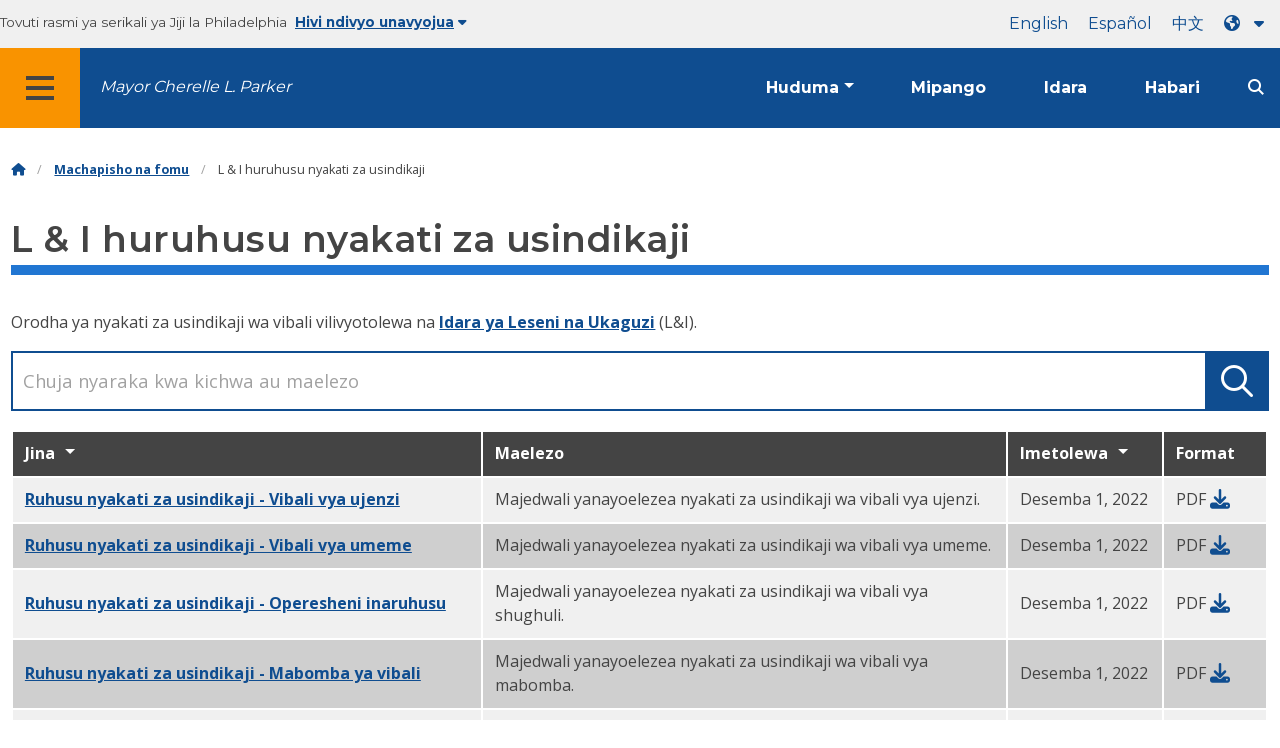

--- FILE ---
content_type: text/html
request_url: https://www.phila.gov/sw/documents/li-permit-processing-times/
body_size: 9589
content:
<!DOCTYPE html>
<html lang="sw" class="no-js">

<head>
  <meta charset="UTF-8">
      <!-- Google Tag Manager DataLayer -->
        <script>
      window.dataLayer = window.dataLayer || [];
      dataLayer.push({
        "event": "page_loaded",
        "post_type": "document",
        "contentModifiedDepartment": "Plumbing Advisory Board, Board of License and Inspection Review, Board of Building Standards, Department of Licenses and Inspections",
        "lastUpdated": "2024-12-09 09:34:10",
        "templateType": "document",
                    
      });
    </script>

        <!-- End Google Tag Manager DataLayer -->
  <!-- Google Tag Manager --> 
  <script>(function(w,d,s,l,i){w[l]=w[l]||[];w[l].push({'gtm.start': new Date().getTime(),event:'gtm.js'});var f=d.getElementsByTagName(s)[0], j=d.createElement(s),dl=l!='dataLayer'?'&l='+l:'';j.async=true;j.src= 'https://www.googletagmanager.com/gtm.js?id='+i+dl;f.parentNode.insertBefore(j,f); })(window,document,'script','dataLayer','GTM-MC6CR2');</script> 
  <!-- End Google Tag Manager -->
  
  <!-- Begin Microsoft Clarity -->
  <script type="text/javascript">
    (function(c,l,a,r,i,t,y){
        c[a]=c[a]||function(){(c[a].q=c[a].q||[]).push(arguments)};
        t=l.createElement(r);t.async=1;t.src="https://www.clarity.ms/tag/"+i;
        y=l.getElementsByTagName(r)[0];y.parentNode.insertBefore(t,y);
    })(window, document, "clarity", "script", "4l8dhsl6kn");
  </script>
  <!-- End Microsoft Clarity -->
  <!-- Global site tag (gtag.js) - Google Analytics -->
  <script async src="https://www.googletagmanager.com/gtag/js?id=G-NHET8T5XY8"></script>
  <script>
    window.dataLayer = window.dataLayer || [];
    function gtag(){dataLayer.push(arguments);}
    gtag('js', new Date());

    gtag('config', 'G-NHET8T5XY8');
  </script>
  <!-- End Global site tag (gtag.js) - Google Analytics -->
  <meta http-equiv="x-ua-compatible" content="ie=edge">
  <meta name="description" content="Orodha ya nyakati za usindikaji wa vibali vilivyotolewa na Idara ya Leseni na Ukaguzi (L&amp;I).">
  <meta name="viewport" content="width=device-width, initial-scale=1">
  <meta name="theme-color" content="#2176d2">
  <meta name="facebook-domain-verification" content="a0t35pecrjiy8ly0weq7bzyb419o42">

  <!-- Swiftype -->
  <meta class="swiftype" name="title" data-type="string" content="L&amp;I permit processing times | Department of Licenses and Inspections">
  <meta class="swiftype" name="tags" data-type="string" content="wordpress" />
  <meta class="swiftype" name="site-priority" data-type="integer" content="10" />
  <meta class="swiftype" name="content_type" data-type="string" content="document">
  <meta class="swiftype" name="weighted_search" data-type="integer" content="6">

      <meta class="swiftype" name="published_at" data-type="date" content="2021-07-15T14:25:32-04:00" />
  
  <link rel="shortcut icon" type="image/x-icon" href="//www.phila.gov/assets/images/favicon.ico">

  <title>L&amp;I huruhusu nyakati za usindikaji | Idara ya Leseni na Ukaguzi | Jiji la Philadelphia</title>
<meta name='robots' content='max-image-preview:large' />
<link rel='dns-prefetch' href='//www.phila.gov' />
<link rel='dns-prefetch' href='//cdnjs.cloudflare.com' />
<link rel='dns-prefetch' href='//www.phila.gov' />
<link rel='dns-prefetch' href='//code.highcharts.com' />

  <meta name="twitter:card" content="summary_large_image">
  <meta name="twitter:site" content="@PhiladelphiaGov">
  <meta name="twitter:image" content="https://www.phila.gov/media/20160715133810/phila-gov.jpg"/>
  <meta name="twitter:image:alt" content="phila.gov">
  <meta name="twitter:description"  content="List of processing times for permits issued by the Department of Licenses and Inspections (L&amp;I)."/>
  <meta name="twitter:title" content="L&amp;I permit processing times | Department of Licenses and Inspections"/>

  <meta property="og:title" content="L&amp;I permit processing times | Department of Licenses and Inspections"/>
  <meta property="og:description" content="List of processing times for permits issued by the Department of Licenses and Inspections (L&amp;I)."/>
  <meta property="og:type" content="website"/>
  <meta property="og:url" content="https://www.phila.gov/documents/li-permit-processing-times/"/>
  <meta property="og:site_name" content="City of Philadelphia"/>
  <meta property="og:image" content="https://www.phila.gov/media/20160715133810/phila-gov.jpg"/>
  <link rel='stylesheet' id='standards-css' href='https://www.phila.gov/wp-content/themes/phila.gov-theme/css/styles.min.css' type='text/css' media='all' />
<!--[if lt IE 9]>
<link rel='stylesheet' id='ie-only-css' href='https://www.phila.gov/wp-content/themes/phila.gov-theme/css/lt-ie-9.css' type='text/css' media='all' />
<![endif]-->
<link rel='stylesheet' id='mobile-menu-app-css-css' href='https://www.phila.gov/embedded/mobile-menu/production/css/app.css?cachebreaker' type='text/css' media='all' />
<link rel='stylesheet' id='site-wide-alerts-app-css-css' href='https://www.phila.gov/embedded/site-wide-alerts/production/css/app.css?cachebreaker' type='text/css' media='all' />
<link rel='stylesheet' id='aqi-css-css' href='https://www.phila.gov/wp-content/plugins/phl-aqi/includes/css/phl-aqi.css?ver=0.2' type='text/css' media='all' />
<!--[if lt IE 9]>
<script type="text/javascript" src="//cdnjs.cloudflare.com/ajax/libs/html5shiv/3.7.3/html5shiv.min.js?ver=3.7.3" id="html5shiv-js"></script>
<![endif]-->
<link rel="https://api.w.org/" href="https://www.phila.gov/sw/wp-json/" /><link rel="alternate" title="JSON" type="application/json" href="https://www.phila.gov/sw/wp-json/wp/v2/documents/210687" />
<link rel="canonical" href="https://www.phila.gov/sw/documents/li-permit-processing-times/" />
<link rel="alternate" title="oEmbed (JSON)" type="application/json+oembed" href="https://www.phila.gov/sw/wp-json/oembed/1.0/embed?url=https%3A%2F%2Fwww.phila.gov%2Fdocuments%2Fli-permit-processing-times%2F" />
<link rel="alternate" title="oEmbed (XML)" type="text/xml+oembed" href="https://www.phila.gov/sw/wp-json/oembed/1.0/embed?url=https%3A%2F%2Fwww.phila.gov%2Fdocuments%2Fli-permit-processing-times%2F&#038;format=xml" />

  <!--[if lte IE 9]>
  <p class="browsehappy alert">You are using an <strong>outdated</strong> browser. Please <a href="http://browsehappy.com/">upgrade your browser</a> to improve your experience. If you can't switch browsers, turn off  compatibility mode.</p>
  <![endif]-->

                        
</head>

<body class="document-template-default single single-document postid-210687 group-blog" lang="sw" data-clarity-unmask="True">
      <!-- Google Tag Manager (noscript) -->
    <noscript><iframe src="https://www.googletagmanager.com/ns.html?id=GTM-MC6CR2" height="0" width="0" style="display:none;visibility:hidden"></iframe></noscript>
    <!-- End Google Tag Manager (noscript) -->
    <div data-swiftype-index="false">
<a href="#page" aria-hidden="false" class="skip-to-content">Ruka kwa yaliyomo kuu</a> 
<header class="global-nav no-js pbn-mu mbn-mu">
    <h1 class="accessible">Mji wa Philadelphia</h1>

    <!-- Utility Navigation -->
    <div class="utility-nav">
      <div class="bg-ghost-gray">
        <div class="top-bar bg-ghost-gray" id="responsive-menu">
          <div class="top-bar-left valign-mu">
            <ul class="menu">
              <li class="gov-site show-for-medium">
Tovuti rasmi ya serikali ya Jiji la Philadelphia 
</li>
              <li class="gov-site show-for-medium"><a href="#" class="trusted-site-toggle">Hivi ndivyo unavyojua<i class="fas fa-solid fa-caret-down"></i></a></li>
              <li class="gov-site show-for-small-only">
<a href="" class="trusted-site-toggle">Tovuti rasmi <i class="fas fa-info-circle">
</i></a></li>
            </ul>
          </div>
          <!-- Translations Navigation -->
          <div class="top-bar-right translations-nav">
            <ul class="translations-bar menu">
              <li class="show-for-medium"><a id="translate-english" href="/documents/li-permit-processing-times/">Kiingereza</a></li>
                              <li class="show-for-medium"><a id="translate-spanish" href="/es/documents/li-permit-processing-times/">Kihispania</a></li>
                <li class="show-for-medium"><a id="translate-chinese" href="/zh/documents/li-permit-processing-times/"></a></li>
                          <!-- Dropdown button -->
<button aria-label="Language dropdown" translate="no" class="translations-button show-for-medium" id="desktop-lang-button" data-toggle="lang-dropdown">
                <i class="fa fa-earth-americas"></i>
                <i class="translate-caret fas fa-solid fa-caret-down"></i>
              </button>
<button aria-label="Mobile language dropdown"  class="translations-button show-for-small-only" id="mobile-lang-button" data-toggle="lang-dropdown">
<i class="fa fa-earth-americas">
</i><a tabindex="-1" class="show-for-small-only" href="#">Tafsiri 
 <i class="translate-caret fas fa-solid fa-caret-down">
</i></a></button>
</ul>
            <!-- Dropdown menu -->
            <div id="lang-dropdown" class="dropdown-pane" data-close-on-click="true" data-position="bottom" data-alignment="right" data-dropdown data-auto-focus="true">
              <ul id="translations-menu" class="vertical dropdown menu">
                <li class="show-for-small-only"><a id="translate-english-dropdown" href="/documents/li-permit-processing-times/">Kiingereza</a></li>
                                  <li class="show-for-small-only"><a id="translate-spanish-dropdown" href="/es/documents/li-permit-processing-times/">Kihispania</a></li>
                  <li class="show-for-small-only"><a id="translate-chinese-dropdown" href="/zh/documents/li-permit-processing-times/"></a></li>
                  <li><a id="translate-arabic-dropdown" href="/ar/documents/li-permit-processing-times/">[2]</a></li>
                  <li><a id="translate-haitian-creole-dropdown" href="/ht/documents/li-permit-processing-times/">Ayisyen</a></li>
                  <li><a id="translate-french-dropdown" href="/fr/documents/li-permit-processing-times/">Français</a></li>
                  <li><a id="translate-swahili-dropdown" href="/sw/documents/li-permit-processing-times/">Kiswahili</a></li>
                  <li><a id="translate-portuguese-dropdown" href="/pt/documents/li-permit-processing-times/">Kireno</a></li>
                  <li><a id="translate-russian-dropdown" href="/ru/documents/li-permit-processing-times/">Pyccкий</a></li>
                  <li><a id="translate-vietnamese-dropdown" href="/vi/documents/li-permit-processing-times/">Tiếng Việt</a></li>
                                <li id="google_translate_element"></li>
                <li id="translations-support"><a href="https://www.phila.gov/sw/programs/language-access-philly/translation-feedback-and-support/ "><i class="fa fa-messages"></i>Maoni na msaada</a></li>
              </ul>
            </div>
          </div>
        </div>
      </div>
    </div>
    <!-- Trusted Site -->
    <div class="row columns expanded" data-swiftype-index="false" id="trusted-site">
      <div class="row pvm">
        <div class="medium-12 columns">
          <div class="medium-horizontal">
            <div class="trust-icon">
<span class="icon circle-icon">
<i class="fas fa-lock">

</i></span><span class="icon-text">https://</span> 
</div>
            <div class="trust-details"><strong>https://</strong>katika bar ya anwani inamaanisha habari yako imefichwa na haiwezi kupatikana na mtu mwingine yeyote</div>
          </div>
        </div>
        <div class="medium-12 columns dot-gov">
          <div class="medium-horizontal">
            <div class="trust-icon">
<span class="icon circle-icon">
<i class="fas fa-university">

</i></span><span class="icon-text">.gov</span> 
</div>
            <div class="trust-details">Vyombo vya serikali tu nchini Merika vinaweza kuishia kwa.gov</div>
          </div>
        </div>
<a href="javascript:void(0)" aria-label="Close Trusted Site Details" id="trusted-site-close" class="float-right">
<i class="fas fa-times fa-2x">
</i></a>
</div>
    </div>
    <!-- sticky/desktop nav -->
    <div id="global-sticky-nav" class="row expanded">
      <div class="small-24 columns phn">
        <div class="primary-menu" data-sticky-container data-swiftype-index="false">
          <div class="grid-container phila-sticky phn" data-margin-top="0" data-sticky data-sticky-on="medium">
            <div class="menu-wrapper grid-x align-middle align-justify">
              <div class="small-20 medium-12 branding-container cell">
<button aria-label="Global navigation menu" class="menu-icon" type="button">
<i class="fass fa-bars"><span class="show-for-sr">Menyu 
 
 <a href="https://www.phila.gov/sw" class="logo" aria-label="City of Philadelphia home">
<img src="https://www.phila.gov/assets/images/city-of-philadelphia-logo-medium-white.png" alt="Nembo ya jiji la Philadelphia" />
</a></span></i></button>
<a href="/departments/mayor/" class="icymi show-for-medium" translate="no">Mayor Cherelle L. Parker</a>
</div>
              <div class="small-2 medium-12 desktop-nav cell">
                <div class="top-bar-right">
                  <nav data-swiftype-index="false" class="global-nav" aria-label="Main navigation menu">
                    <ul class="menu show-for-medium">
                      <li class="services-menu-link" data-toggle="services-mega-menu">
<a href="" class="no-link " data-link="/services/">Huduma</a> 
</li>
                      <li class="programs-menu-link">
<a href="https://www.phila.gov/sw/programs/" class="">Mipango</a> 
</li>
                      <li class="departments-menu-link">
<a href="https://www.phila.gov/sw/departments/" class="">Idara</a> 
</li>
                      <li class="news-menu-link">
<a href="https://www.phila.gov/sw/the-latest/" class="">Habari</a> 
</li>
                    </ul>
<button aria-label="Site search" id="site-search-button" class="site-search" type="button" data-toggle="search-dropdown">
<i class="fass fa-magnifying-glass" aria-hidden="true">
</i></button>
</nav>
                </div>
              </div>
              </div>
            </div> <!-- close row -->
          </div><!-- close columns -->
        </div>
      </div>
                </div>
    <div class="reveal center phila-modal" id="translations-modal" data-reveal data-deep-link="true" data-options="closeOnClick:false; closeOnEsc:false;">
<i class="mts dark-ben-franklin fas fa-times" data-close>
</i><h3 class="ptl"><i class="dark-ben-franklin fas fa-earth-americas prs"></i>Tafsiri</h3>
  <div class="content">
    <div>Inaonekana kama lugha ya kifaa chako imewekwa<span id="translations-modal-lang"></span>. Je, ungependa kutafsiri ukurasa huu?</div>
  </div>
  <div class="button-container pam">
<button class="translate-close button-text mrl" aria-label="Close modal" type="button" data-close>Ghairi 
</button> <button id="translate-page" class="translate-button button-text" aria-label="Translate page" type="button">Tafsiri</button> 
</div>
</div>    <div id="phila-mobile-menu"></div>
    <div id="phila-site-wide-alerts"></div>
  </header>
  </div>
  <div id="page">
          <div class="mtl mbm">
        <div class="grid-container">
  <div class="grid-x" data-swiftype-index="false">
    <div class="cell">
      <ul class="breadcrumbs"><li><a href="https://www.phila.gov/sw"><i class="fas fa-home" aria-hidden="true"></i><span class="accessible">Nyumbani</span></a></li><li><a href="/documents/">Machapisho na fomu</a></li><li>L &amp; I huruhusu nyakati za usindikaji</li></ul>    </div>
  </div>
</div>
      </div>
    
    <div id="content">
<article id="post-210687" class="document post-210687 type-document status-publish hentry category-department-of-licenses-and-inspections">
<div class="row">
  <header class="small-24 columns">
    <h1 class="entry-title contrast">L &amp; I huruhusu nyakati za usindikaji</h1>  </header>
</div>
<div class="row">
  <div data-swiftype-index="true" class="entry-content small-24 columns">
        <p class="description"><p>Orodha ya nyakati za usindikaji wa vibali vilivyotolewa na <a href="https://www.phila.gov/sw/departments/department-of-licenses-and-inspections/">Idara ya Leseni na Ukaguzi</a> (L&amp;I).</p>
</p>
    <div id="sortable-table-0" class="search-sort-single-table">
              <div class="search">
<label for="table-search"><span class="screen-reader-text">Chuja nyaraka kwa kichwa au maelezo</span></label> 
 <input type="text" class="table-search search-field" placeholder="Chuja nyaraka kwa kichwa au maelezo" /> 
 <input type="submit" class="search-submit" /> 
</div>
            <table class="responsive js-hide-empty">
        <thead>
          <tr>
            <th class="table-sort" data-sort="title"><span>Jina</span></th>
            <th>Maelezo</th>
            <th class="medium-3 table-sort" data-sort="date"><span>Imetolewa</span></th>
            <th class="medium-2">Format</th>
          </tr>
        </thead>
        <tbody class="search-sortable">
    
                <tr class="clickable-row" data-href="https://www.phila.gov/media/20221201132307/P_030_INF_Permit-Processing-Times-and-Fees-Building-permits-Rev-12.2022.pdf" id="permit-processing-times-and-8211-building-permits">
          <td>
<a href="https://www.phila.gov/media/20221201132307/P_030_INF_Permit-Processing-Times-and-Fees-Building-permits-Rev-12.2022.pdf" class="document"><span class="title">Ruhusu nyakati za usindikaji - Vibali vya ujenzi</span> <span class="show-for-sr">PDF</span></a> 
</td>
            <td class="description">Majedwali yanayoelezea nyakati za usindikaji wa vibali vya ujenzi.</td>
            <td class="date">
Desemba 1, 2022</td>
            <td class="format">
                            <div aria-hidden="true">
<span class="file-type prs">PDF 
 <a href="https://www.phila.gov/media/20221201132307/P_030_INF_Permit-Processing-Times-and-Fees-Building-permits-Rev-12.2022.pdf" data-file-name="Permit processing times &#8211; Building permits" aria-hidden="true"><i class="fas fa-download fa-lg">
</i></a></span>
</div>
                          </td>
          </tr>
        
                <tr class="clickable-row" data-href="https://www.phila.gov/media/20221201133608/P_035_INF_Permit-Processing-Times-and-Fees-Electrical-permits-Rev-12.2022v1.pdf" id="permit-processing-times-and-8211-electrical-permits">
          <td>
<a href="https://www.phila.gov/media/20221201133608/P_035_INF_Permit-Processing-Times-and-Fees-Electrical-permits-Rev-12.2022v1.pdf" class="document"><span class="title">Ruhusu nyakati za usindikaji - Vibali vya umeme</span> <span class="show-for-sr">PDF</span></a> 
</td>
            <td class="description">Majedwali yanayoelezea nyakati za usindikaji wa vibali vya umeme.</td>
            <td class="date">
Desemba 1, 2022</td>
            <td class="format">
                            <div aria-hidden="true">
<span class="file-type prs">PDF 
 <a href="https://www.phila.gov/media/20221201133608/P_035_INF_Permit-Processing-Times-and-Fees-Electrical-permits-Rev-12.2022v1.pdf" data-file-name="Permit processing times &#8211; Electrical permits" aria-hidden="true"><i class="fas fa-download fa-lg">
</i></a></span>
</div>
                          </td>
          </tr>
        
                <tr class="clickable-row" data-href="https://www.phila.gov/media/20221201132441/P_031_INF_Permit-Processing-Times-and-Fees-Operations-Permits-Rev-12.2022.pdf" id="permit-processing-times-and-8211-operation-permits">
          <td>
<a href="https://www.phila.gov/media/20221201132441/P_031_INF_Permit-Processing-Times-and-Fees-Operations-Permits-Rev-12.2022.pdf" class="document"><span class="title">Ruhusu nyakati za usindikaji - Operesheni inaruhusu</span> <span class="show-for-sr">PDF</span></a> 
</td>
            <td class="description">Majedwali yanayoelezea nyakati za usindikaji wa vibali vya shughuli.</td>
            <td class="date">
Desemba 1, 2022</td>
            <td class="format">
                            <div aria-hidden="true">
<span class="file-type prs">PDF 
 <a href="https://www.phila.gov/media/20221201132441/P_031_INF_Permit-Processing-Times-and-Fees-Operations-Permits-Rev-12.2022.pdf" data-file-name="Permit processing times &#8211; Operation permits" aria-hidden="true"><i class="fas fa-download fa-lg">
</i></a></span>
</div>
                          </td>
          </tr>
        
                <tr class="clickable-row" data-href="https://www.phila.gov/media/20221201132542/P_034_INF_Permit-Processing-Times-and-Fees-Plumbing-permits-Rev-12.2022.pdf" id="permit-processing-times-and-8211-plumbing-permits">
          <td>
<a href="https://www.phila.gov/media/20221201132542/P_034_INF_Permit-Processing-Times-and-Fees-Plumbing-permits-Rev-12.2022.pdf" class="document"><span class="title">Ruhusu nyakati za usindikaji - Mabomba ya vibali</span> <span class="show-for-sr">PDF</span></a> 
</td>
            <td class="description">Majedwali yanayoelezea nyakati za usindikaji wa vibali vya mabomba.</td>
            <td class="date">
Desemba 1, 2022</td>
            <td class="format">
                            <div aria-hidden="true">
<span class="file-type prs">PDF 
 <a href="https://www.phila.gov/media/20221201132542/P_034_INF_Permit-Processing-Times-and-Fees-Plumbing-permits-Rev-12.2022.pdf" data-file-name="Permit processing times &#8211; Plumbing permits" aria-hidden="true"><i class="fas fa-download fa-lg">
</i></a></span>
</div>
                          </td>
          </tr>
        
                <tr class="clickable-row" data-href="https://www.phila.gov/media/20221201133206/P_032_INF_Permit-Processing-Times-and-Fees-Property-Certification-Permits-Rev-12.2022.pdf" id="permit-processing-times-and-8211-property-certification">
          <td>
<a href="https://www.phila.gov/media/20221201133206/P_032_INF_Permit-Processing-Times-and-Fees-Property-Certification-Permits-Rev-12.2022.pdf" class="document"><span class="title">Nyakati za usindikaji wa vibali - Udhibitisho wa mali</span> <span class="show-for-sr">PDF</span></a> 
</td>
            <td class="description">Majedwali yanayoelezea nyakati za usindikaji wa vyeti vya mali.</td>
            <td class="date">
Desemba 1, 2022</td>
            <td class="format">
                            <div aria-hidden="true">
<span class="file-type prs">PDF 
 <a href="https://www.phila.gov/media/20221201133206/P_032_INF_Permit-Processing-Times-and-Fees-Property-Certification-Permits-Rev-12.2022.pdf" data-file-name="Permit processing times &#8211; Property certification" aria-hidden="true"><i class="fas fa-download fa-lg">
</i></a></span>
</div>
                          </td>
          </tr>
        
                <tr class="clickable-row" data-href="https://www.phila.gov/media/20241209093311/P_033_INF_Permit-Processing-Times-and-Fees-Zoning-permits-Rev-12.2024.pdf" id="permit-processing-times-and-8211-zoning-permits">
          <td>
<a href="https://www.phila.gov/media/20241209093311/P_033_INF_Permit-Processing-Times-and-Fees-Zoning-permits-Rev-12.2024.pdf" class="document"><span class="title">Ruhusu nyakati za usindikaji - Vibali vya kugawa maeneo</span> <span class="show-for-sr">PDF</span></a> 
</td>
            <td class="description">Majedwali yanayoelezea nyakati za usindikaji wa vibali vya ukanda.</td>
            <td class="date">
Desemba 9, 2024</td>
            <td class="format">
                            <div aria-hidden="true">
<span class="file-type prs">PDF 
 <a href="https://www.phila.gov/media/20241209093311/P_033_INF_Permit-Processing-Times-and-Fees-Zoning-permits-Rev-12.2024.pdf" data-file-name="Permit processing times &#8211; Zoning permits" aria-hidden="true"><i class="fas fa-download fa-lg">
</i></a></span>
</div>
                          </td>
          </tr>
                </tbody>
      </table>
    </div>
  </div>
</div>
</article><!-- #post-## -->


  </div><!-- #content -->
</div><!-- #page -->
<a href="#page" id="back-to-top"><i class="fas fa-arrow-up" aria-hidden="true"><br></i>Juu</a> 
<div class="search-pane global-nav">
  <div class="dropdown-pane site-search-dropdown" data-dropdown data-v-offset="0" data-hover-pane="true" data-trap-focus="true" data-close-on-click="true" data-auto-focus="true" id="search-dropdown">
    <div class="row columns expanded bg-ghost-gray">
      <div class="arrow">
        <div class="medium-12 columns small-centered">
          <div class="paxl">
            <form role="search" method="get" class="search" id="search-form" action="https://www.phila.gov/search">
<label for="search-field"><span class="screen-reader-text">Tafuta:</span></label> 
 <input type="text" class="search-field swiftype" placeholder="Tafuta" value="" name="s" title="Tafuta:" id="search-field"/> 
 <input type="submit" class="search-submit" value="Tafuta"> 
</form>
          </div>
        </div>
      </div>
    </div>
  </div>
</div><div id="services-list" class="global-nav show-for-medium">
  <div class="dropdown-pane mega-menu-dropdown" data-dropdown data-v-offset="0" data-hover-pane="true" data-trap-focus="true" data-hover="true" data-close-on-click="true" id="services-mega-menu">
    <div class="inner-wrapper">
      <div id="phila-menu-wrap" class="row expanded mbxs" data-equalizer data-equalize-by-row="true" data-services-menu>
                                          <div class="medium-12 large-8 columns end">
              <div class="valign">
                <div class="valign-cell">
<a href="https://www.phila.gov/sw/services/birth-marriage-life-events/">
<span>
<i class="fa-2x far fa-hourglass" aria-hidden="true">
</i><div class="text-label">Kuzaliwa, ndoa na matukio ya maisha</div>
</span>
</a>
</div>
              </div>
            </div>
                                  <div class="medium-12 large-8 columns end">
              <div class="valign">
                <div class="valign-cell">
<a href="https://www.phila.gov/sw/services/business-self-employment/">
<span>
<i class="fa-2x fas fa-cogs" aria-hidden="true">
</i><div class="text-label">Biashara na kujiajiri</div>
</span>
</a>
</div>
              </div>
            </div>
                                  <div class="medium-12 large-8 columns end">
              <div class="valign">
                <div class="valign-cell">
<a href="https://www.phila.gov/sw/services/cars-parking-transportation/">
<span>
<i class="fa-2x fas fa-car" aria-hidden="true">
</i><div class="text-label">Magari, maegesho na usafirishaji</div>
</span>
</a>
</div>
              </div>
            </div>
                                  <div class="medium-12 large-8 columns end">
              <div class="valign">
                <div class="valign-cell">
<a href="https://www.phila.gov/sw/services/crime-law-justice/">
<span>
<i class="fa-2x fas fa-gavel" aria-hidden="true">
</i><div class="text-label">Uhalifu, sheria na haki</div>
</span>
</a>
</div>
              </div>
            </div>
                                  <div class="medium-12 large-8 columns end">
              <div class="valign">
                <div class="valign-cell">
<a href="https://www.phila.gov/sw/services/culture-recreation/">
<span>
<i class="fa-2x fas fa-futbol" aria-hidden="true">
</i><div class="text-label">Utamaduni na burudani</div>
</span>
</a>
</div>
              </div>
            </div>
                                  <div class="medium-12 large-8 columns end">
              <div class="valign">
                <div class="valign-cell">
<a href="https://www.phila.gov/sw/services/diversity-inclusion-accessibility-immigration/">
<span>
<i class="fa-2x fas fa-users" aria-hidden="true">
</i><div class="text-label">Tofauti, ujumuishaji, upatikanaji na uhamiaji</div>
</span>
</a>
</div>
              </div>
            </div>
                                  <div class="medium-12 large-8 columns end">
              <div class="valign">
                <div class="valign-cell">
<a href="https://www.phila.gov/sw/services/education-learning/">
<span>
<i class="fa-2x fas fa-book" aria-hidden="true">
</i><div class="text-label">Elimu na ujifunzaji</div>
</span>
</a>
</div>
              </div>
            </div>
                                  <div class="medium-12 large-8 columns end">
              <div class="valign">
                <div class="valign-cell">
<a href="https://www.phila.gov/sw/services/ethics-transparency/">
<span>
<i class="fa-2x fas fa-balance-scale" aria-hidden="true">
</i><div class="text-label">Maadili na uwazi</div>
</span>
</a>
</div>
              </div>
            </div>
                                  <div class="medium-12 large-8 columns end">
              <div class="valign">
                <div class="valign-cell">
<a href="https://www.phila.gov/sw/services/mental-physical-health/">
<span>
<i class="fa-2x fas fa-heartbeat" aria-hidden="true">
</i><div class="text-label">Afya ya akili na kimwili</div>
</span>
</a>
</div>
              </div>
            </div>
                                  <div class="medium-12 large-8 columns end">
              <div class="valign">
                <div class="valign-cell">
<a href="https://www.phila.gov/sw/services/payments-assistance-taxes/">
<span>
<i class="fa-2x fas fa-credit-card" aria-hidden="true">
</i><div class="text-label">Malipo, usaidizi na ushuru</div>
</span>
</a>
</div>
              </div>
            </div>
                                  <div class="medium-12 large-8 columns end">
              <div class="valign">
                <div class="valign-cell">
<a href="https://www.phila.gov/sw/services/permits-violations-licenses/">
<span>
<i class="fa-2x fas fa-file-alt" aria-hidden="true">
</i><div class="text-label">Vibali, ukiukaji na leseni</div>
</span>
</a>
</div>
              </div>
            </div>
                                  <div class="medium-12 large-8 columns end">
              <div class="valign">
                <div class="valign-cell">
<a href="https://www.phila.gov/sw/services/property-lots-housing/">
<span>
<i class="fa-2x fas fa-home" aria-hidden="true">
</i><div class="text-label">Mali, kura na nyumba</div>
</span>
</a>
</div>
              </div>
            </div>
                                  <div class="medium-12 large-8 columns end">
              <div class="valign">
                <div class="valign-cell">
<a href="https://www.phila.gov/sw/services/safety-emergency-preparedness/">
<span>
<i class="fa-2x fas fa-ambulance" aria-hidden="true">
</i><div class="text-label">Usalama na utayari wa dharura</div>
</span>
</a>
</div>
              </div>
            </div>
                                  <div class="medium-12 large-8 columns end">
              <div class="valign">
                <div class="valign-cell">
<a href="https://www.phila.gov/sw/services/streets-sidewalks-alleys/">
<span>
<i class="fa-2x fas fa-road" aria-hidden="true">
</i><div class="text-label">Mitaa, barabara za barabarani na vichochoro</div>
</span>
</a>
</div>
              </div>
            </div>
                                  <div class="medium-12 large-8 columns end">
              <div class="valign">
                <div class="valign-cell">
<a href="https://www.phila.gov/sw/services/trash-recycling-city-upkeep/">
<span>
<i class="fa-2x fas fa-trash-alt" aria-hidden="true">
</i><div class="text-label">Takataka, kuchakata na utunzaji wa jiji</div>
</span>
</a>
</div>
              </div>
            </div>
                                  <div class="medium-12 large-8 columns end">
              <div class="valign">
                <div class="valign-cell">
<a href="https://www.phila.gov/sw/services/trees-parks-the-environment/">
<span>
<i class="fa-2x fas fa-leaf" aria-hidden="true">
</i><div class="text-label">Miti, mbuga na mazingira</div>
</span>
</a>
</div>
              </div>
            </div>
                                  <div class="medium-12 large-8 columns end">
              <div class="valign">
                <div class="valign-cell">
<a href="https://www.phila.gov/sw/services/water-gas-utilities/">
<span>
<i class="fa-2x fas fa-wrench" aria-hidden="true">
</i><div class="text-label">Maji, gesi na huduma</div>
</span>
</a>
</div>
              </div>
            </div>
                                  <div class="medium-12 large-8 columns end">
              <div class="valign">
                <div class="valign-cell">
<a href="https://www.phila.gov/sw/services/working-jobs/">
<span>
<i class="fa-2x fas fa-briefcase" aria-hidden="true">
</i><div class="text-label">Kufanya kazi na kazi</div>
</span>
</a>
</div>
              </div>
            </div>
                                  <div class="medium-12 large-8 columns end">
              <div class="valign">
                <div class="valign-cell">
<a href="https://www.phila.gov/sw/services/zoning-planning-development/">
<span>
<i class="fa-2x fas fa-map" aria-hidden="true">
</i><div class="text-label">Zoning, mipango na maendeleo</div>
</span>
</a>
</div>
              </div>
            </div>
                                  <div class="hide-for-medium-only large-8 columns end bg-ghost-gray placeholder">
          <div class="valign"><div class="valign-cell"></div></div>
        </div>
        <div class="medium-12 large-8 float-right white left-arrow-indent bg-dark-ben-franklin mega-menu-footer">
          <div class="valign">
<a href="/services/" class="phl valign-cell service-directory"><span><i class="far fa-list fa-lg phm"></i>Saraka ya huduma</span></a> 
</div>
        </div>  
      </div>
    </div>
  </div><!-- end service lvl 1 -->
</div><!-- end global nav-->

<footer data-swiftype-index='false' id="global-footer" class="site-footer">
  


    <div class="row pvm last-updated">
    <div class="small-24 columns center">
            <div class="small-text">Maudhui haya mara ya mwisho updated juu ya<time id="content-modified-datetime" datetime="2024-12-09T09:34:10-05:00">Desemba 9, 2024</time>, na <a href="https://www.phila.gov/sw/departments/plumbing-advisory-board/">Bodi ya Ushauri wa Mabomba</a>, <a href="https://www.phila.gov/sw/departments/board-of-license-and-inspection-review/">Bodi ya Leseni na Ukaguzi wa Ukaguzi</a>, <a href="https://www.phila.gov/sw/departments/board-of-building-standards/">Bodi ya Viwango vya Ujenzi</a>, <a href="https://www.phila.gov/sw/departments/department-of-licenses-and-inspections/">Idara ya Leseni na Ukaguzi</a>.</div>
    </div>
  </div>
      <div class="row mtl">
  <div class="small-24 columns">
        <div class="feedback-updated phm phn-mu mvs mtm-mu mbxl-mu">
      <div class="row" data-toggle="feedback">
        <div class="small-24 columns">
          <div class="call-to-action phs pvm center">
<a href="#" class="no-link">Daima tunafanya kazi ili kuboresha phila.gov. 
<span class="break-before-sm">Tunawezaje kufanya ukurasa huu kuwa bora?</span></a> 
</div>
        </div>
      </div>
      <div class="feedback-form" data-type="feedback-form" style="display:none;">
        <div class="row">
          <div class="medium-18 large-14 column small-centered mbm clearfix" data-type="form-wrapper" >
            <div id="feedback-container"><iframe src="https://phila.formstack.com/forms/philagov_feedback?referrer=https://www.phila.gov/documents/li-permit-processing-times/" title="phila.gov maoni" width="600" height="900" frameBorder="0"></iframe></div>
          </div>
        </div>
      </div>
      <div class="row" data-type="feedback-indicator">
        <div class="small-24 columns center">
          <div class="arrow-wrapper">
            <div class="arrow"></div>
          </div>
        </div>
      </div>
      <div class="row expanded" data-toggle="feedback" data-type="feedback-footer" style="display:none;">
        <div class="small-24 columns">
          <div class="call-to-action center">
            <div class="pas"><a href="#" class="no-link"><i class="fas fa-times" aria-hidden="true"></i>Karibu</a></div>
          </div>
        </div>
      </div>
    </div>
  </div>
</div>      <div id="full-footer-start" class="phila-footer">
    <div class="row pvs ptl-mu phm equal-height">
      <section class="medium-8 columns phm pvm pvn-mu equal">
        <h2 class="mtn mbm">Maafisa waliochaguliwa</h2>
        <nav>
          <ul>
            <li class="pvxs"><a href="https://www.phila.gov/sw/departments/mayor/">Meya</a></li>
            <li class="pvxs"><a href="http://phlcouncil.com/" class="external">Halmashauri ya Jiji</a></li>
            <li class="pvxs"><a href="http://www.courts.phila.gov/">Mahakama</a></li>
            <li class="pvxs"><a href="https://phillyda.org/" class="external">Wakili wa Wilaya</a></li>
            <li class="pvxs"><a href="https://controller.phila.gov/">Mdhibiti wa Jiji</a></li>
            <li class="pvxs"><a href="https://phillysheriff.com/" class="external">Sherifu</a></li>
            <li class="pvxs"><a href="https://vote.phila.gov/	">Makamishna wa Jiji</a></li>
            <li class="pvxs"><a href="https://www.phila.gov/sw/departments/register-of-wills/">Usajili wa Wosia</a></li>
          </ul>
        </nav>
      </section>
      <section class="medium-8 columns phm pll-mu pvm pvn-mu equal">
        <h2 class="mtn mbm">Fungua serikali</h2>
        <nav>
          <ul>
            <li class="pvxs"><a href="https://codelibrary.amlegal.com/codes/philadelphia/latest/overview" class="external">Philadelphia Kanuni &amp; Mkataba</a></li>
            <li class="pvxs"><a href="https://www.phila.gov/sw/departments/department-of-records/">Rekodi za jiji</a></li>
            <li class="pvxs"><a href="https://www.phila.gov/sw/departments/department-of-records/proposed-regulations/#/">Kanuni za shirika la jiji</a></li>
            <li class="pvxs"><a href="https://www.phila.gov/sw/departments/mayor/executive-orders/">Amri za mtendaji</a></li>
            <li class="pvxs"><a href="https://www.phila.gov/sw/programs/integrity-works/">Uaminifu katika serikali</a></li>
            <li class="pvxs"><a href="https://vote.phila.gov/">Mikopo ya Ushuru Inayotumika na uchaguzi</a></li>
            <li class="pvxs"><a href="https://www.phila.gov/sw/programs/open-data-program/">Fungua data</a></li>
            <li class="pvxs"><a href="https://www.phila.gov/sw/documents/city-of-philadelphia-organization-chart/">Chati ya shirika la jiji</a></li>
          </ul>
        </nav>
      </section>
      <section class="medium-8 columns phm pll-mu pvm pvn-mu equal">
        <h2 class="mtn mbm">Chunguza Filadelphia</h2>
        <nav>
          <ul>
            <li class="pvxs">
<a href="https://www.septa.org/" class="external">SEPTA</a> <br></li>
              <li><a href="https://www.visitphilly.com/" class="external">Tembelea Philadel</a></li>
          </ul>
        </nav>
        <nav class="city-social mtl">
          <ul class="inline-list">
            <li class="pbm">
<a href="https://www.facebook.com/cityofphiladelphia" class="prl" data-analytics="social">
<i class="fab fa-facebook-f fa-2x" title="Facebook" aria-hidden="true">
</i><span class="show-for-sr">Facebook</span> 
</a> 
</li>
            <li class="pbm">
<a href="https://twitter.com/PhiladelphiaGov" class="prl"  data-analytics="social">
<i class="fa-brands fa-x-twitter fa-2x" title="Twitter" aria-hidden="true">
</i><span class="show-for-sr">Twitter</span> 
</a> 
</li>
            <li class="pbm">
<a href="https://www.instagram.com/cityofphiladelphia/" class="prl" data-analytics="social">
<i class="fab fa-instagram fa-2x" title="Instagram" aria-hidden="true">
</i><span class="show-for-sr">Instagram</span> 
</a> 
</li>
            <li class="pvxs">
<a href="https://www.phila.gov/sw/departments/office-of-innovation-and-technology/phlgovtv/" class="prl">
<span class="fa fa-stack fa-lg">
<i class="fa fa-tv fa-stack-2x" title="TV" aria-hidden="true">

</i><i class="govtv-container fa fa-stack-1x"><span class="govtv-text">GovTV</span> 
</i> 
</span> 
</a> 
</li>
            <li class="pbm">
<a href="https://www.youtube.com/user/PhilaGov" class="prl" data-analytics="social">
<i class="fab fa-youtube fa-2x" title="Youtube" aria-hidden="true">
</i><span class="show-for-sr">Youtube</span> 
</a> 
</li>
            <li class="pbm">
<a href="https://www.flickr.com/photos/phillycityrep" class="prl" data-analytics="social">
<i class="fab fa-flickr fa-2x" title="Flickr" aria-hidden="true">
</i><span class="show-for-sr">Flickr</span> 
</a> 
</li>
            <li class="pbm">
<a href="https://github.com/CityOfPhiladelphia" class="prl"  data-analytics="social">
<i class="fab fa-github fa-2x" title="GitHub" aria-hidden="true">
</i><span class="show-for-sr">GitHub</span> 
</a> 
</li>
            <li class="pbm">
<a href="https://www.linkedin.com/showcase/phlcitycareers" class="prl"  data-analytics="social">
<i class="fab fa-linkedin-in fa-2x" title="LinkedIn" aria-hidden="true">
</i><span class="show-for-sr">LinkedIn</span> 
</a> 
</li>
          </ul>
        </nav>
      </section>
    </div> <!-- row -->
  </div><!-- /phila-footer -->
  <div class="bg-black">
    <div class="row classic">
      <nav class="columns center">
        <ul class="inline-list">
            <li><a href="/terms-of-use">Masharti ya matumizi</a></li>
            <li><a href="https://www.phila.gov/sw/open-records-policy/">Haki ya kujua</a></li>
            <li><a href="https://www.phila.gov/sw/privacypolicy">Sera ya faragha</a></li>
            <li><a href="https://www.phila.gov/sw/documents/ada-policies/">Ufikiaji</a></li>
        </ul>
      </nav>
    </div>
  </div>
</footer><!-- #colophon -->

<script type="text/javascript" id="phila-scripts-js-extra">
/* <![CDATA[ */
var phila_js_vars = {"ajaxurl":"https:\/\/www.phila.gov\/wp-admin\/admin-ajax.php","postID":"210687","postType":"document","postRestBase":"documents","postTitle":"L&I permit processing times"};
/* ]]> */
</script>
<script type="text/javascript" src="https://www.phila.gov/wp-content/themes/phila.gov-theme/js/phila-scripts.min.js" id="phila-scripts-js"></script>
<script type="text/javascript" src="https://www.phila.gov/embedded/mobile-menu/production/js/chunk-vendors.js?cachebreaker" id="mobile-menu-chunk-js-js"></script>
<script type="text/javascript" src="https://www.phila.gov/embedded/mobile-menu/production/js/app.js?cachebreaker" id="mobile-menu-app-js-js"></script>
<script type="text/javascript" src="https://www.phila.gov/embedded/site-wide-alerts/production/js/chunk-vendors.js?cachebreaker" id="site-wide-alerts-chunk-js-js"></script>
<script type="text/javascript" src="https://www.phila.gov/embedded/site-wide-alerts/production/js/app.js?cachebreaker" id="site-wide-alerts-app-js-js"></script>
<script type="text/javascript" src="//code.highcharts.com/6.2.0/highcharts.js" id="highcharts-core-js"></script>
<script type="text/javascript" src="//code.highcharts.com/6.2.0/highcharts-more.js" id="highcharts-more-js"></script>
<script type="text/javascript" src="https://www.phila.gov/wp-content/plugins/phl-aqi/includes/js/phl-aqi.js?ver=0.2" id="phl-aqi-init-js"></script>
<script type="text/javascript" src="https://www.phila.gov/wp-content/plugins/google-calendar-events/assets/js/vendor/jquery.qtip.min.js?ver=3.1.17" id="simcal-qtip-js"></script>
<script type="text/javascript" src="https://www.phila.gov/wp-content/plugins/google-calendar-events/assets/js/vendor/moment.min.js?ver=3.1.17" id="simcal-fullcal-moment-js"></script>
<script type="text/javascript" src="https://www.phila.gov/wp-content/plugins/google-calendar-events/assets/js/vendor/moment-timezone-with-data.min.js?ver=3.1.17" id="simcal-moment-timezone-js"></script>
<script type="text/javascript" id="simcal-default-calendar-js-extra">
/* <![CDATA[ */
var simcal_default_calendar = {"ajax_url":"\/wp-admin\/admin-ajax.php","nonce":"812b89f6a3","locale":"en_US","text_dir":"ltr","months":{"full":["January","February","March","April","May","June","July","August","September","October","November","December"],"short":["Jan","Feb","Mar","Apr","May","Jun","Jul","Aug","Sep","Oct","Nov","Dec"]},"days":{"full":["Sunday","Monday","Tuesday","Wednesday","Thursday","Friday","Saturday"],"short":["Sun","Mon","Tue","Wed","Thu","Fri","Sat"]},"meridiem":{"AM":"AM","am":"am","PM":"PM","pm":"pm"}};
/* ]]> */
</script>
<script type="text/javascript" src="https://www.phila.gov/wp-content/plugins/google-calendar-events/assets/js/default-calendar.min.js?ver=3.1.17" id="simcal-default-calendar-js"></script>
<script type="text/javascript" src="https://www.phila.gov/wp-content/plugins/google-calendar-events/assets/js/vendor/imagesloaded.pkgd.min.js?ver=3.1.17" id="simplecalendar-imagesloaded-js"></script>
  <script type="text/javascript">
    function googleTranslateElementInit() {
      new google.translate.TranslateElement({pageLanguage: 'en', layout: google.translate.TranslateElement.InlineLayout.HORIZONTAL}, 'google_translate_element');
    }
  </script>
  <script type="text/javascript" src="//translate.google.com/translate_a/element.js?cb=googleTranslateElementInit"></script>
  <script>$(document).foundation();</script>
                </body>
</html>